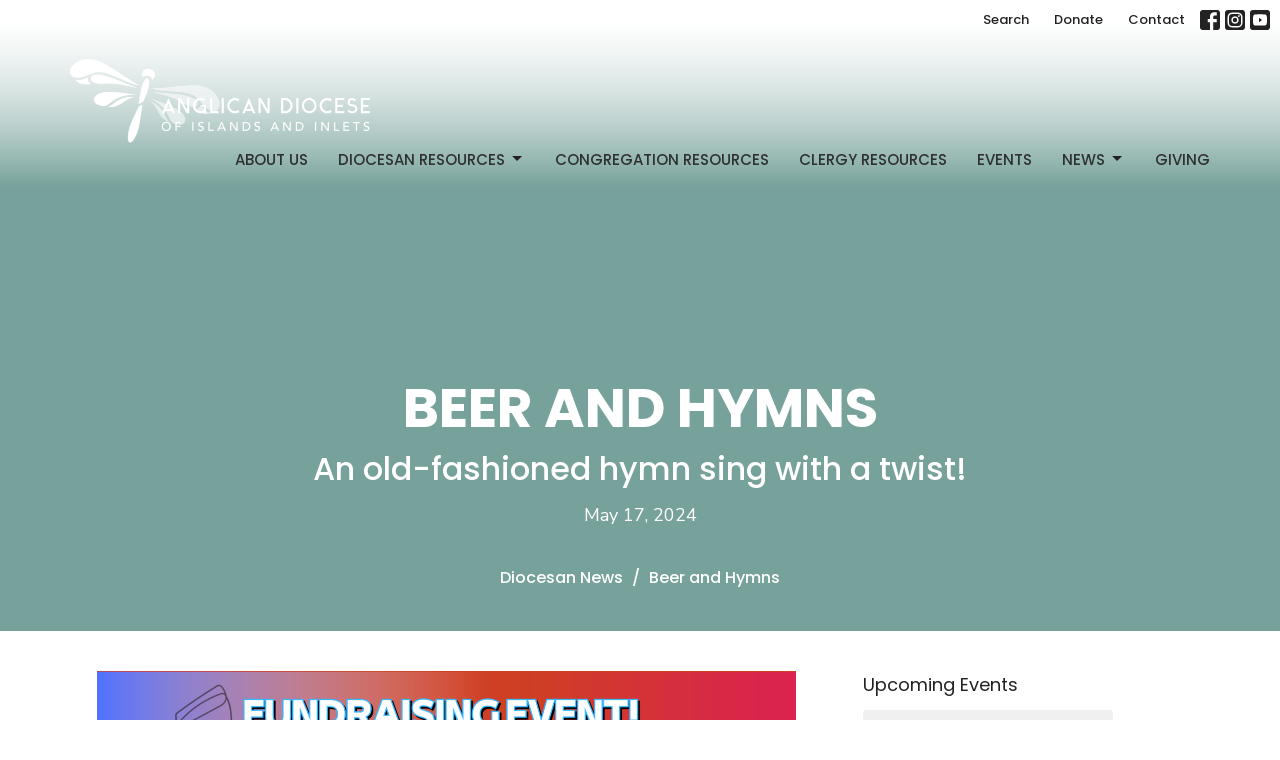

--- FILE ---
content_type: text/html; charset=utf-8
request_url: https://www.bc.anglican.ca/news/beer-and-hymns
body_size: 32550
content:
<!DOCTYPE html>
<html lang="en">
  <head>
  <meta charset="UTF-8">
  <meta content="IE=edge,chrome=1" http-equiv="X-UA-Compatible"/>
  <meta content="width=device-width, initial-scale=1.0" name="viewport"/>
  <meta content="Anglican Diocese of British Columbia" name="author"/>
  <title>
    Beer and Hymns | Anglican Diocese of British Columbia
  </title>
  <meta content="Anglican, Victoria, Vancouver Island, Gulf Islands, Kingcome Inlet, British Columbia" name="keywords" />
  
    <meta name="robots" content="index,follow" />
  <meta name="google-site-verification" content="XvHc_T8IPXEsQM0W8PAzlaE01ESX-FsjWur86qkxwso" />
  <!-- social meta start -->
  <meta property="og:site_name" content="Anglican Diocese of British Columbia" />
  <meta property="og:title" content="Beer and Hymns" />
  <meta property="og:url" content="https://www.bc.anglican.ca/news/beer-and-hymns"/>
  <meta property="og:type" content="article" />
  <meta property="og:description" content="What:   Beer &amp; Hymns singalong eventWhen: Friday, June 7, 2024, 7.30pmWhere: Christ Church Cathedral, Quadra at Rockland
Christ Church Cathedral is pleased to announce a “Beer and Hymns” singalong event on Friday, June 7 at 7.30pm. The unlikely pairing is a fun-filled format which has been..." />
      <meta property="og:image" content="https://dq5pwpg1q8ru0.cloudfront.net/2024/06/07/09/54/59/1e3c59ca-948f-4b29-84f1-b6e78ae90725/Beer%20and%20Hymns%201920x1080.png" />
    <meta property="og:image:width" content="1200" />
    <meta property="og:image:height" content="675" />
  <meta itemprop="name" content="Beer and Hymns">
<!-- social meta end -->

  <link href="https://dq5pwpg1q8ru0.cloudfront.net/2021/07/03/10/05/02/ae909ba9-3874-42ae-bcab-745950c0c5a4/dragonfly_64x64.png" rel="shortcut icon" type="image/x-icon" />
  <meta name="csrf-param" content="authenticity_token" />
<meta name="csrf-token" content="yskLI8vWZ2fSXZBwx4Vxt/pqWWN0SuRhZJAOPLYOsquVysLWHU/1WV8JDLE70oI7iKSmdJsmI2IZA6Oa8IL2Hg==" />

  <link rel="preconnect" href="https://fonts.gstatic.com/" crossorigin>
  <link rel="preload" href="/fonts/fontawesome/webfont.woff?v=3.2.1" as="font" type="font/woff" crossorigin>

  <link rel="stylesheet" media="all" href="/themes/stylesheet.css?timestamp=2026-01-23+18%3A11%3A30+-0800" />
  <link rel="stylesheet" media="print" href="https://dq5pwpg1q8ru0.cloudfront.net/assets/print-c1b49d74baf454d41a08041bb7881e34979fe0b297fba593578d70ec8cc515fd.css" />

	<link href="https://fonts.googleapis.com/css?family=Poppins:100,100italic,200,200italic,300,300italic,regular,italic,500,500italic,600,600italic,700,700italic,800,800italic,900,900italic|Nunito+Sans:200,200italic,300,300italic,regular,italic,600,600italic,700,700italic,800,800italic,900,900italic&amp;display=swap" rel="stylesheet" type="text/css" async="async" />
  

  <script src="https://dq5pwpg1q8ru0.cloudfront.net/assets/application-baedfe927b756976bd996cb2c71963c5d82c94e444650affbb4162574b24b761.js"></script>
  <script src="https://dq5pwpg1q8ru0.cloudfront.net/packs/js/application-48235911dc1b5b550236.js"></script>
  <script src="https://cdnjs.cloudflare.com/ajax/libs/handlebars.js/4.7.7/handlebars.min.js" defer="defer"></script>


  <!--[if lt IE 9]>
  <script src="https://dq5pwpg1q8ru0.cloudfront.net/javascripts/html5shiv.js"></script>
  <script src="https://dq5pwpg1q8ru0.cloudfront.net/javascripts/respond.min.js"></script>
  <![endif]-->


      <script>
        var _gaq = _gaq || [];
        _gaq.push(['_setAccount', 'UA-85397729-46']);
        _gaq.push(['_trackPageview']);

          // rollup tracker
          _gaq.push(['rollupTracker._setAccount','UA-18858190-52']);
          _gaq.push(['rollupTracker._trackPageview']);

        (function() {
          var ga = document.createElement('script'); ga.type = 'text/javascript'; ga.async = true;
          ga.src = ('https:' == document.location.protocol ? 'https://ssl' : 'http://www') + '.google-analytics.com/ga.js';
          var s = document.getElementsByTagName('script')[0]; s.parentNode.insertBefore(ga, s);
        })();
      </script>


  


</head>

  <body class=" body_news_post_781 scroll-to-anchor     relative d-flex flex-column">
      <div class="d-flex ">
        <div class="site-content-container">
    

  <div class="system">
  </div>

  <div id="top-menus-container">
    <div id="top-menus">
  <div id="alert-container">
  </div>


  <div class="js-menus pos pos-t-0 pos-l-0 w-100 z-index-1 js-main-menu-opaque bg-gradient-default bg-none z-index-navbar">
      <nav class="header-layout-topbar relative px-1 bg-default bg-none %>">
    <div class="pos pos-cover bg-default js-main-menu-background-opacity" style="opacity: 0.46;"></div>
    <ul class="topbar-nav topbar-right ">


        <li class="mr-auto">
          
        </li>





        <li>
          <a class="btn btn-link-default btn-sm" href="/search">Search</a>
        </li>

          <li class="topbar-menu-item hidden-xs">
              <a class="btn btn-link-default btn-sm" href="https://www.canadahelps.org/en/charities/anglican-diocese-of-british-columbia">Donate</a>
          </li>

          <li class="topbar-menu-item hidden-xs">
              <a class="btn btn-link-default btn-sm" href="/contact">Contact</a>
          </li>



          
  <li class="social-icon-list-item ">
    <a class="svg-link social-icon-link" target="_blank" href="https://www.facebook.com/BCAnglican">
      <svg xmlns="http://www.w3.org/2000/svg" xmlns:xlink="http://www.w3.org/1999/xlink" x="0px" y="0px" width="24" height="24" viewBox="0 0 24 24" style="enable-background:new 0 0 24 24;" xml:space="preserve" class="social-icon-svg topbar-svg-sm"><title>Facebook Icon</title>
<path d="M24,0v24H0V0H24z M20,2.7h-3.3c-2.5,0-4.7,2.1-4.7,4.7v3.3H9.3v4H12V24h4v-9.3h4v-4h-4V8c0-0.8,0.5-1.3,1.3-1.3H20V2.7z"></path>
</svg>

</a>  </li>
  <li class="social-icon-list-item ">
    <a class="svg-link social-icon-link" target="_blank" href="https://www.instagram.com/bc_anglican/">
      <svg xmlns="http://www.w3.org/2000/svg" xmlns:xlink="http://www.w3.org/1999/xlink" x="0px" y="0px" width="24" height="24" viewBox="0 0 24 24" style="enable-background:new 0 0 24 24;" xml:space="preserve" class="social-icon-svg topbar-svg-sm"><title>Instagram Icon</title>
<circle cx="12" cy="12" r="2.7"></circle>
<path d="M15.9,4.9H8.1c-1.7,0-3.2,1.5-3.2,3.2V16c0,1.7,1.5,3.2,3.2,3.2H16c1.7,0,3.2-1.5,3.2-3.2V8.1C19.1,6.4,17.6,4.9,15.9,4.9z   M12,16.4c-2.4,0-4.4-2-4.4-4.4s2-4.4,4.4-4.4s4.4,2,4.4,4.4S14.4,16.4,12,16.4z M16.7,8.4c-0.7,0-1.1-0.5-1.1-1.1  c0-0.7,0.5-1.1,1.1-1.1c0.7,0,1.1,0.5,1.1,1.1C17.7,8,17.3,8.4,16.7,8.4z"></path>
<path d="M24,0H0v24h24V0z M20.9,15.7c0,2.8-2.3,5.2-5.2,5.2H8.3c-2.8,0-5.2-2.3-5.2-5.2V8.3c0-2.8,2.3-5.2,5.2-5.2h7.5  c2.8,0,5.2,2.3,5.2,5.2C20.9,8.3,20.9,15.7,20.9,15.7z"></path>
</svg>

</a>  </li>
  <li class="social-icon-list-item ">
    <a class="svg-link social-icon-link" target="_blank" href="https://www.youtube.com/channel/UCekqJ2cNKR_4z5S4gz-CcVg">
      <svg xmlns="http://www.w3.org/2000/svg" xmlns:xlink="http://www.w3.org/1999/xlink" x="0px" y="0px" width="24" height="24" viewBox="0 0 24 24" style="enable-background:new 0 0 24 24;" xml:space="preserve" class="social-icon-svg topbar-svg-sm"><title>Youtube Icon</title>
<polygon points="10.7,9.1 14.5,12 10.7,14.9 "></polygon>
<path d="M24,0H0v24h24.1L24,0z M18.8,18.4c-0.5,0.1-3.6,0.3-6.8,0.3s-6.3,0-6.8-0.3C3.9,18,3.5,15.1,3.5,12s0.4-6,1.7-6.4  C5.7,5.3,8.9,5.2,12,5.2s6.3,0.1,6.8,0.3c1.3,0.4,1.7,3.3,1.7,6.4C20.4,15.1,20.1,18,18.8,18.4z"></path>
</svg>

</a>  </li>


    </ul>
  </nav>

    <div id="main-menu-container">
      
<nav id="main_menu" class="relative bg-default bg-none p-2 p-md-3">
  <div class="bg-gradient-default pos pos-cover js-main-menu-background-opacity" style="opacity:0.46;"></div>
  <div class="container d-md-flex flex-wrap align-items-md-start">
    <div class="relative d-flex d-md-block mr-md-3 flex-shrink-0">
      

    <a class="main-menu-logo main-menu-grenville-logo " href="/">
      <img alt="Anglican Diocese of British Columbia" class="logo-size-extra-large" src="https://dq5pwpg1q8ru0.cloudfront.net/2025/05/23/17/44/09/3d4b566a-e631-4f66-a568-cee4ab210e0f/Diocese%20of%20Islands%20and%20Inlets%20logo%20no%20tag%20WHITE%20copy.png" />
</a>


        <button type="button" class="btn bg-none p-1 border-0 main-menu-hidden-md ml-auto collapsed pr-0" data-toggle="collapse" data-target="#main_menu_collapse" aria-expanded="false">
    <span class="sr-only">Toggle navigation</span>
    <span class="svg-link">
      <svg xmlns="http://www.w3.org/2000/svg" height="24" viewBox="0 0 24 24" width="24">
    <path d="M0 0h24v24H0z" fill="none"></path>
    <path d="M3 18h18v-2H3v2zm0-5h18v-2H3v2zm0-7v2h18V6H3z"></path>
</svg>
 Menu
    </span>
  </button>

    </div>

    <div class="collapse main-menu-collapse-md ml-auto text-center" id="main_menu_collapse">
      <ul class="main-menu-list main-menu-grenville-list align-items-md-center">
          
  <li class="menu-item ">
      <a class="menu-link " href="/collections/about-this-diocese">About Us  </a>
  </li>


          
   <!-- Hide if no submenus shown to user -->

    <li class="dropdown menu-item">
      <a href="#" class="menu-link svg-link" data-toggle="dropdown">
        Diocesan Resources<svg xmlns="http://www.w3.org/2000/svg" height="20" viewBox="0 0 20 20" width="20" class="inline-svg">
    <path d="M7 7l5 5 5-5z"></path>
    <path d="M0 0h20v20H0z" fill="none"></path>
</svg>

      </a>
      <ul class="dropdown-menu  bg-default" role="menu">
          <li class="governance_menu_item_1 dropdown-item">
              <a class="dropdown-link" href="/collections/diocesan-governance">Governance</a>
          </li>
          <li class="programs_menu_item_1 dropdown-item">
              <a class="dropdown-link" href="/programs/programs">Programs</a>
          </li>
      </ul>
    </li>



          
  <li class="menu-item ">
      <a class="menu-link " href="/collections/congregation-resources">Congregation Resources</a>
  </li>


          
  <li class="menu-item ">
      <a class="menu-link " href="/collections/clergy-resources">Clergy Resources</a>
  </li>


          
  <li class="menu-item ">
      <a class="menu-link " href="/events">Events</a>
  </li>


          
   <!-- Hide if no submenus shown to user -->

    <li class="dropdown menu-item">
      <a href="#" class="menu-link svg-link" data-toggle="dropdown">
        News<svg xmlns="http://www.w3.org/2000/svg" height="20" viewBox="0 0 20 20" width="20" class="inline-svg">
    <path d="M7 7l5 5 5-5z"></path>
    <path d="M0 0h20v20H0z" fill="none"></path>
</svg>

      </a>
      <ul class="dropdown-menu  bg-default" role="menu">
          <li class="diocesan_news_menu_item_5 dropdown-item">
              <a class="dropdown-link" href="/news">Diocesan News</a>
          </li>
          <li class="faith_tides_menu_item_5 dropdown-item">
              <a class="dropdown-link" target="_blank" href="/pages/faith-tides">Faith Tides</a>
          </li>
          <li class="in_the_media_menu_item_5 dropdown-item">
              <a class="dropdown-link" href="/in-the-media">In the Media</a>
          </li>
          <li class="jobs_menu_item_5 dropdown-item">
              <a class="dropdown-link" href="/collections/jobs-in-our-diocese">Jobs</a>
          </li>
          <li class="property_in_the_news_menu_item_5 dropdown-item">
              <a class="dropdown-link" href="/pages/property-in-the-news">Property in the News</a>
          </li>
          <li class="videos_menu_item_5 dropdown-item">
              <a class="dropdown-link" href="/podcasts/videos">Videos</a>
          </li>
      </ul>
    </li>



          
  <li class="menu-item ">
      <a class="menu-link " href="/giving">Giving</a>
  </li>


      </ul>
        <ul class="main-menu-list main-menu-subnav">
            <li class="menu-item-divider"></li>
    
  <li class="menu-item ">
      <a class="menu-link " href="https://www.canadahelps.org/en/charities/anglican-diocese-of-british-columbia">Donate</a>
  </li>


    
  <li class="menu-item ">
      <a class="menu-link " href="/contact">Contact</a>
  </li>





        </ul>
    </div>
  </div>
</nav>

    </div>
  </div>
</div>

  </div>

  <div id="header-container" class="relative">
    <div id="header" class="header relative bg-cover bg-none w-100
            
            d-flex
            py-3 py-md-5
            logo-offset-extra-large topbar-offset
            bg-secondary"
     style=" min-height: 2vh;">
  
  

<div id="page-header-overlay" class="bg-secondary pos pos-cover" style="opacity:1.0;" data-header-opacity="1.0"></div>
    <div class="container relative d-flex flex-column mt-5">
      
      <div class="my-auto pt-5">
        <div class="text-center">
          <div class="relative d-inline-block break-word">
            <h1 class="header-heading ">
                Beer and Hymns
            </h1>
          </div>
              <div class="header-subheading mx-auto mt-2 ">
                An old-fashioned hymn sing with a twist!
              </div>
        </div>
        
    <div class="d-flex mt-3">
      <div class="mx-auto text-center">
        <div class="d-flex align-items-center header-content-middle">
          <div>
              <div class="text-left">
                May 17, 2024
              </div>
          </div>
        </div>
      </div>
    </div>

        <div class="text-center mt-3">
          

        </div>
      </div>

        <div class="text-center pt-3">
          <ol class="header-breadcrumb breadcrumb py-1 d-none d-sm-block">
      <li><a href="/news">Diocesan News</a></li>
      <li class="active">Beer and Hymns</li>
</ol>

        </div>
      
    </div>
  
  
  <!--<div class="pos pos-b-1 pos-l-1">
    <button class="js-play-video-button p-2 bg-none border-0 d-none" style="opacity: 0.5;">
    </button>
    <button class="js-pause-video-button p-2 bg-none border-0 d-none" style="opacity: 0.5;">
    </button>
    <div class="js-loading-video-button">
      <div class="d-flex p-2" style="opacity: 0.5;">
      </div>
    </div>
  </div>-->

</div>



  </div>

  <main role="main" class="content flex-grow-1  news_post_781 clearfix m-0 p-0">
    




  
  

<div>
    <div id="top-blocks-wrapper">
      
    </div>

    <div id="page_content" class="relative my-5">
      <div class="container">
        
  <div class="news post">
    <div class="row">
      <div class="col-md-8">


            <div class="letter-box mb-3">
      <div class="d-flex align-items-start">
          <img alt="Slideshow image" class="mx-auto " loading="lazy" src="https://dq5pwpg1q8ru0.cloudfront.net/2024/06/06/19/13/39/95b4a33a-4709-4269-8ed3-44bd5497bec6/Beer%20and%20Hymns%201920x1080.png" />
      </div>
    </div>



        <div class="article">
          <p><strong>What:</strong> &nbsp; <a href="https://www.christchurchcathedral.bc.ca/events/beer-hymns/2024-06-07">Beer &amp; Hymns</a> singalong event<br /><strong>When:</strong> Friday, June 7, 2024, 7.30pm<br /><strong>Where:</strong> Christ Church Cathedral, Quadra at Rockland</p>
<p>Christ Church Cathedral is pleased to announce a <a href="https://www.christchurchcathedral.bc.ca/events/beer-hymns/2024-06-07">&ldquo;Beer and Hymns&rdquo;</a> singalong event on Friday, June 7 at 7.30pm. The unlikely pairing is a fun-filled format which has been sweeping North America and Europe by storm. (Just try googling &ldquo;beer and hymns!&rdquo;)</p>
<p>What, exactly is it?: It&rsquo;s an old-fashioned hymn sing with a twist! Guests will be treated to an evening of hymn singing, accompanied by the cathedral&rsquo;s mighty Wolff organ. The cathedral&rsquo;s concession stand will be available and stocked with beer, wine, non-alcoholic drinks, and snacks. Guests may also wish to request a hymn in advance using this form: <span><a href="https://forms.gle/3HswBFQEuUfufU3T7">https://forms.gle/3HswBFQEuUfufU3T7</a></span>. The deadline for requests is Friday, May 31.</p>
<p>There will also be an opportunity on the night itself to bid to ensure that your favourite hymn gets included in the setlist. The best way to ensure you get to sing your favourite is by bringing lots of friends with you to vote together.</p>
<p>&ldquo;I&rsquo;m constantly reading about how singing together is good for your health,&rdquo; says Christ Church Cathedral&rsquo;s Director of Music, Donald Hunt<em>. </em>&ldquo;We warmly invite members of other faiths and denominations &ndash; and of none &ndash; to come along and join in the fun<em>. </em>I can&rsquo;t promise that pairing communal singing with beer will be good for your health, but I <em>can</em> promise a barn-burner of an evening!&rdquo;</p>
<p>Admission by donation (all proceeds in aid of the work of the cathedral)</p>
<p><strong>ABOUT</strong></p>
<p><strong>Christ Church Cathedral</strong>, located on the traditional lands of the Lekwungen peoples, is the episcopal seat of the Bishop of the Anglican Diocese of British Columbia, which includes Vancouver Island and the Gulf Islands. The cathedral has a large parish community and contributes to the cultural, social, and spiritual life of Vancouver Island&rsquo;s residents and visitors. The Gothic cathedral, one of Canada&rsquo;s largest churches, was designed in 1896. <span><a href="http://www.christchurchcathedral.bc.ca/">www.christchurchcathedral.bc.ca</a></span></p>
<p><strong>CONTACTS</strong></p>
<p><strong>Donald Hunt </strong><em>Director of Music</em>&nbsp;&nbsp;&nbsp;&nbsp;&nbsp;&nbsp;&nbsp;&nbsp;&nbsp;&nbsp;&nbsp;&nbsp;&nbsp;&nbsp;&nbsp;&nbsp;&nbsp;&nbsp;&nbsp;&nbsp;&nbsp;&nbsp;&nbsp;&nbsp;&nbsp;&nbsp;&nbsp;&nbsp;&nbsp;&nbsp;&nbsp;&nbsp;&nbsp;&nbsp;&nbsp;&nbsp;&nbsp; &nbsp;&nbsp;&nbsp;&nbsp;&nbsp;&nbsp;&nbsp;&nbsp;&nbsp;&nbsp;&nbsp;&nbsp;&nbsp;&nbsp;&nbsp;&nbsp;&nbsp;&nbsp;&nbsp;&nbsp;&nbsp;&nbsp;&nbsp; <strong>Mark McDonald </strong><em>Assistant Director of Music </em><span><a href="mailto:Dhunt@christchurchcathedral.bc.ca">dhunt@christchurchcathedral.bc.ca</a></span> <strong>cell </strong>778-584-0727&nbsp;&nbsp;&nbsp;&nbsp; <span><a href="mailto:mmcdonald@christchurchcathedral.bc.ca">mmcdonald@christchurchcathedral.bc.ca</a></span>. <strong>cell </strong>514-653-6061</p>
<p>&nbsp;</p>
        </div>

        



        

        <div class="d-sm-flex align-items-center my-3">
          
          
        </div>
        

      </div>
      <div class="col-md-3 pl-md-4">
        <aside>
  <div class="row">
      <div class="col-sm-6 col-md-12">
        <h2 class="h4 mt-0"><a class="text-body" href="/events">Upcoming Events</a></h2>
        <div class="list-group">
            <a class="list-group-item" href="/events/the-year-ahead/2025-06-01">
              <div class="text-muted text-small text-subheading">Jun  1 - Aug  1</div>
              <div>The Year Ahead</div>
</a>            <a class="list-group-item" href="/events/the-week-of-prayer-for-christian-unity--856/2026-01-25">
              <div class="text-muted text-small text-subheading">Jan 25</div>
              <div>The Week of Prayer for Christian Unity</div>
</a>            <a class="list-group-item" href="/events/parish-learning-hub/2026-01-27">
              <div class="text-muted text-small text-subheading">Jan 27</div>
              <div>Parish Learning Hub</div>
</a>        </div>
      </div>

      <div class="col-md-12 hidden-sm hidden-xs">
        <h2 class="h4 mt-0">Latest Media</h2>
        <div class="list-group">
          <a class="list-group-item" href="/media/2025-12-14-third-sunday-in-advent">
            <div class="text-muted text-small text-subheading">Dec 14, 2025</div>
            <div>Third Sunday in Advent</div>
</a>        </div>
      </div>

      <div class="col-sm-6 col-md-12">

        <h2 class="h4 mt-0"><a class="text-body" href="/news">Latest Diocesan News</a></h2>
        <div class="list-group">
            <a class="list-group-item" href="/news/job-posting-music-director--892">Job Posting: Music Director</a>
            <a class="list-group-item" href="/news/job-posting-full-time-incumbent--891">Job Posting: Full-time Incumbent</a>
            <a class="list-group-item" href="/news/job-posting-full-time-incumbent--890">Job Posting: Full-time Incumbent</a>
        </div>
      </div>

  </div>

</aside>

      </div> <!-- /col -->
    </div> <!-- /row -->
  </div> <!-- /news -->

      </div>
    </div>

  <div id="bottom-blocks-wrapper">
      
  </div>
</div>

  
  

  </main>

    <div class="bg-tone py-5 hidden-print">
  <div class="container">
    <div class="row d-md-flex align-items-center">
      <div class="col-md-6">
        <h2 class="mt-0 mb-2 mb-sm-1">Sign up for our Newsletter</h2>
        <div>Subscribe to receive email updates with the latest news.</div>
      </div>

      <form class="form col-md-6 mt-4 mt-md-0" action="/subscribers" accept-charset="UTF-8" method="post"><input name="utf8" type="hidden" value="&#x2713;" autocomplete="off" /><input type="hidden" name="authenticity_token" value="obWDX/cKS1Zd707FJJTrLATuZYiccBlpQFiUX2zMlOD+tkqqIZPZaNC70gTYwxigdiCan3Mc3mo9yzn5KkDQVQ==" autocomplete="off" />
        <div class="form-group mb-0">
          <label class="font-weight-normal mb-1" for="email">Enter Your Email</label>
          <div class="form-inline w-100">
            <input type="text" name="email" id="email" class="form-control mr-1 submit-subscription" style="min-width: 280px;" data-url="https://www.bc.anglican.ca/subscribers/render_recaptcha" />
            <button class="btn btn-primary btn-lg" type="action">
              Subscribe
            </button>
            <div id="subscriber-container"></div>
          </div>
        </div>
</form>    </div>
  </div>
</div>


  <footer class=" diocesebc" id="footer" role="siteinfo">
  <div class="container footer-container">
    <div class="row">
      <div class="col-md-6">
        <div class="row">
          <div class="col-sm-4 footer-block link-list footer-menu">
            <h5>
              Menu
            </h5>
            <ul class="list-unstyled clearfix">
                  <li class="nn2"><a class="" href="/collections/about-this-diocese">About Us  </a></li>
                  <li class="footer-dropdown">
                    <a class="footer-dropdown-menu-title" href="#">
                      Diocesan Resources
                      <i class="icon-caret-down"></i>
                    </a>
                    <ul class="footer-dropdown-menu" role="menu" style="display: none;">
                        <li class="menu_item" id="menu_item_181">
                          <!--%i.icon-caret-right
                          -->
                          <a href="/collections/diocesan-governance">Governance</a>
</li>                        <li class="menu_item" id="menu_item_182">
                          <!--%i.icon-caret-right
                          -->
                          <a href="/programs/programs">Programs</a>
</li>                    </ul>
                  </li>
                  <li class="nn4"><a class="" href="/collections/congregation-resources">Congregation Resources</a></li>
                  <li class="nn5"><a class="" href="/collections/clergy-resources">Clergy Resources</a></li>
                  <li class="nn6"><a class="" href="/events">Events</a></li>
                  <li class="footer-dropdown">
                    <a class="footer-dropdown-menu-title" href="#">
                      News
                      <i class="icon-caret-down"></i>
                    </a>
                    <ul class="footer-dropdown-menu" role="menu" style="display: none;">
                        <li class="menu_item" id="menu_item_143">
                          <!--%i.icon-caret-right
                          -->
                          <a href="/news">Diocesan News</a>
</li>                        <li class="menu_item" id="menu_item_142">
                          <!--%i.icon-caret-right
                          -->
                          <a href="/pages/faith-tides">Faith Tides</a>
</li>                        <li class="menu_item" id="menu_item_184">
                          <!--%i.icon-caret-right
                          -->
                          <a href="/in-the-media">In the Media</a>
</li>                        <li class="menu_item" id="menu_item_165">
                          <!--%i.icon-caret-right
                          -->
                          <a href="/collections/jobs-in-our-diocese">Jobs</a>
</li>                        <li class="menu_item" id="menu_item_164">
                          <!--%i.icon-caret-right
                          -->
                          <a href="/pages/property-in-the-news">Property in the News</a>
</li>                        <li class="menu_item" id="menu_item_149">
                          <!--%i.icon-caret-right
                          -->
                          <a href="/podcasts/videos">Videos</a>
</li>                    </ul>
                  </li>
                  <li class="nn8"><a class="" href="/giving">Giving</a></li>
            </ul>
            <span class="footer-social-icons" style="padding-bottom: 10px;">
              <div class="social_icons">
    <a target="_blank" href="https://www.facebook.com/BCAnglican">
      <svg xmlns="http://www.w3.org/2000/svg" xmlns:xlink="http://www.w3.org/1999/xlink" x="0px" y="0px" width="24" height="24" viewBox="0 0 24 24" style="enable-background:new 0 0 24 24;" xml:space="preserve"><title>Facebook Icon</title>
<path d="M24,0v24H0V0H24z M20,2.7h-3.3c-2.5,0-4.7,2.1-4.7,4.7v3.3H9.3v4H12V24h4v-9.3h4v-4h-4V8c0-0.8,0.5-1.3,1.3-1.3H20V2.7z"></path>
</svg>

</a>    <a target="_blank" href="https://www.instagram.com/bc_anglican/">
      <svg xmlns="http://www.w3.org/2000/svg" xmlns:xlink="http://www.w3.org/1999/xlink" x="0px" y="0px" width="24" height="24" viewBox="0 0 24 24" style="enable-background:new 0 0 24 24;" xml:space="preserve"><title>Instagram Icon</title>
<circle cx="12" cy="12" r="2.7"></circle>
<path d="M15.9,4.9H8.1c-1.7,0-3.2,1.5-3.2,3.2V16c0,1.7,1.5,3.2,3.2,3.2H16c1.7,0,3.2-1.5,3.2-3.2V8.1C19.1,6.4,17.6,4.9,15.9,4.9z   M12,16.4c-2.4,0-4.4-2-4.4-4.4s2-4.4,4.4-4.4s4.4,2,4.4,4.4S14.4,16.4,12,16.4z M16.7,8.4c-0.7,0-1.1-0.5-1.1-1.1  c0-0.7,0.5-1.1,1.1-1.1c0.7,0,1.1,0.5,1.1,1.1C17.7,8,17.3,8.4,16.7,8.4z"></path>
<path d="M24,0H0v24h24V0z M20.9,15.7c0,2.8-2.3,5.2-5.2,5.2H8.3c-2.8,0-5.2-2.3-5.2-5.2V8.3c0-2.8,2.3-5.2,5.2-5.2h7.5  c2.8,0,5.2,2.3,5.2,5.2C20.9,8.3,20.9,15.7,20.9,15.7z"></path>
</svg>

</a>    <a target="_blank" href="https://www.youtube.com/channel/UCekqJ2cNKR_4z5S4gz-CcVg">
      <svg xmlns="http://www.w3.org/2000/svg" xmlns:xlink="http://www.w3.org/1999/xlink" x="0px" y="0px" width="24" height="24" viewBox="0 0 24 24" style="enable-background:new 0 0 24 24;" xml:space="preserve"><title>Youtube Icon</title>
<polygon points="10.7,9.1 14.5,12 10.7,14.9 "></polygon>
<path d="M24,0H0v24h24.1L24,0z M18.8,18.4c-0.5,0.1-3.6,0.3-6.8,0.3s-6.3,0-6.8-0.3C3.9,18,3.5,15.1,3.5,12s0.4-6,1.7-6.4  C5.7,5.3,8.9,5.2,12,5.2s6.3,0.1,6.8,0.3c1.3,0.4,1.7,3.3,1.7,6.4C20.4,15.1,20.1,18,18.8,18.4z"></path>
</svg>

</a></div>

            </span>
          </div>
          <div class="col-sm-8 footer-block link-list footer-program-groups-menu" >
              <h5>
                <a href="/ministries-and-programs">Ministries and Programs</a>
              </h5>
              <ul class="list-unstyled clearfix" style="margin-bottom: 17px;">
                
              </ul>
          </div>
        </div>
      </div>
      <div class="col-md-6" id="footer-contact">
        <div class="row">
          <div class="col-md-6 footer-block">

            <div class="row">
              <div class="col-sm-6 col-md-12">

                <h5>
                  <i class="icon-phone icon-white"></i>
                  Contact
                </h5>
                <ul class="list-unstyled">
                    <li class="phone">
                      <a href="tel:1-250-386-7781">250.386.7781</a>
                      <span>
                        Phone
                      </span>
                    </li>
                    <li class="email">
                      <a encode="javascript" class="word-break-all" href="mailto:synod@bc.anglican.ca">synod@bc.anglican.ca</a>
                    </li>
                </ul>

                  <div class="footer-hours">
                    <h5>
                      <i class="icon-time"></i>
                      Office Hours
                    </h5>
                    <ul class="list-unstyled">
                      <li>
                        <p>Mon to Thurs 9:00AM - 3:00PM</p>
                      </li>
                    </ul>
                  </div>

              </div>
              <div class="col-sm-6 col-md-12">

                  <div class="footer-location">
                    <h5>
                      <i class="icon-map-marker icon-white"></i>
                      Synod Office
                    </h5>
                    <p>
                      900 Vancouver Street
                      <br/>
                        Victoria, BC
                        <br/>
                        V8V 3V7
                        &nbsp;
                        Canada
                      <br/>
                        <a target="_blank" href="https://www.google.ca/maps?q=Anglican%20Diocese%20of%20British%20Columbia,%20900%20Vancouver%20Street,%20Victoria,%20V8V%203V7,%20BC">View on Google Maps</a>
                    </p>
                  </div>

              </div> <!-- /col -->
            </div> <!-- /row -->

          </div> <!-- /footer-block col-md-6 -->

          <div class="col-md-6 footer-block gratitude">
            <h5>With Gratitude</h5>
            <p>The Diocese of British Columbia acknowledges that for thousands of years the Coast Salish, Nuu-chah-nulth, and Kwakwaka’wakw peoples have walked gently on the unceded territories where we now live, work, worship, and play. We seek a new relationship with the first peoples here, one based in honour and respect, and we thank them for their hospitality.</p>
          </div> <!-- /gratitude -->

        </div> <!-- /row -->
      </div> <!-- /#footer-contact -->
    </div> <!-- /footer-container -->

    <div class="footer-buttons">

      <div class="footer-nav">
        <a href="http://bc.anglican.ca" target="_blank" class="btn-diocese pull-right">
          Anglican Diocese of British Columbia
        </a>

        <a href="http://www.anglican.ca" target="_blank" class="btn-angcan">
          Anglican Church of Canada
        </a>
       <a href="http://www.anglicancommunion.org" target="_blank" class="btn-angcom">
          Anglican Communion
        </a>
        <a href="http://www.elcic.ca" target="_blank" class="btn-elcic">
           Evangelical Lutheran Church of Canada
         </a>



      </div> <!-- /footer-nav -->
    </div> <!-- /footer-buttons -->

    <div class="row">
      <div class="col-sm-8 col-md-9">
        <small class="copyright">
          &copy; 2026 Anglican Diocese of British Columbia. All Rights Reserved.
            |
            <a href="/login">
              Login
            </a>
        </small>
        <div class="input-sm hidden-sm hidden-xs">
          <![CDATA[[base64]]]>
        </div>
      </div>
      <div class="col-sm-4 col-md-3">
        <small>
          <a class="pull-right" href="https://get.tithe.ly" target="_blank">
            Website Developed by Tithe.ly
          </a>
        </small>
      </div>
    </div>
  </div>
</footer>





  
  <![CDATA[[base64]]]>

  <div id="pyv-pop-up-container">
    
  </div>
</div>

      </div>
    <!-- Modal -->
    <div class="modal fade my-5 system" id="form-modal" tabindex="-1" role="dialog" aria-labelledby="form-modal" data-backdrop="static">
      <div class="modal-dialog modal-lg" role="document">
        <div class="modal-content px-3 py-3">
        </div>
      </div>
    </div>
    <div id="vue-form-modal" class="system"></div>
    

  </body>
</html>
